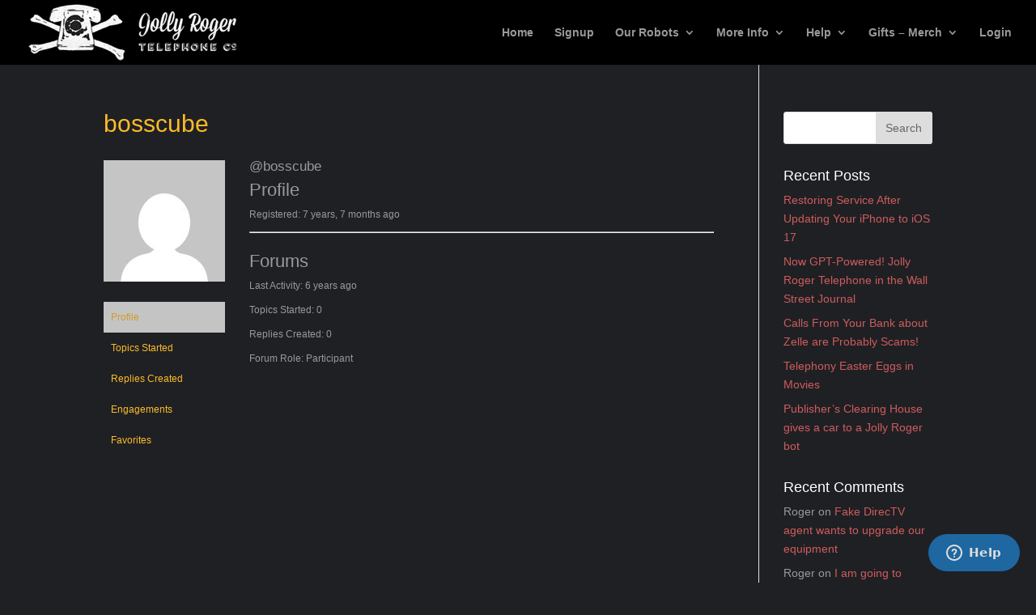

--- FILE ---
content_type: text/css
request_url: https://jollyrogertelephone.com/wp-content/themes/Divi-child/style.css?ver=3.0.69
body_size: 2279
content:
/*
Theme Name: Divi Child
Theme URI: http://www.elegantthemes.com/gallery/divi/
Version: 3.0.69
Description: Child theme for the Divi theme
Template: Divi
Author: Elegant Themes
Author URI: http://www.elegantthemes.com
Tags: responsive-layout, one-column, two-columns, three-columns, four-columns, left-sidebar, right-sidebar, custom-background, custom-colors, featured-images, full-width-template, post-formats, rtl-language-support, theme-options, threaded-comments, translation-ready
License: GNU General Public License v2
License URI: http://www.gnu.org/licenses/gpl-2.0.html
*/

/* start from header and footer */
body.safari {
  background: none;
  background-color: #1f2024;
}
#main-content {
  background: none;
  background-color: #1f2024;  
}
  
.audiocontainer {
  border-radius: 10px;
  color: #ffffff;
  margin-top: 10px;
  margin-right: 3em;
  margin-left: 3em;
  padding: 20px;
  text-align: center;
  background-color: #252934;  
}
.audiocontainer h1 {
  font-weight: bold;
  color: #ffffff;
  font-size: .8em;
}
.audiocontainer p {
  color: #ffffff;
}
.small-audiocontainer {
  padding: .5em;
  background-color: #252934;
  border-radius: 10px;
  color: #999999;
}

a#ready-to-shop {
  font-weight: bold;
  color: #444444;
  display: inline-block;
  padding: .5em 2em;
  margin: auto;
  margin-top: 1em !important;
  margin-bottom: 1em !important;
  border: 1px solid #ffffff;
  border-radius: 10px;
  background: #ffffff;
}
a#ready-to-shop:hover {
  background-color: #666 !important;
  border: 1px solid #666 !important;
  color: #ffffff;
}
a.I-got:first-child{
  margin-top: 2em !important;
}
a.I-got {
  display: inline-block;
  margin-bottom: 2em !important;
  padding: .5em 2em;
  text-align: center;
  color: #444444 !important;
  margin: auto;
  border: 1px solid #ffffff;
  border-radius: 10px;
  background: #ffffff;
}  
a.I-got:hover {
  background-color: #666 !important;
  border: 1px solid #666 !important;
  color: #ffffff !important;
}

.sim-uk {
  text-align: center !important;
}
a.simultaneous {
  float: left;
  vertical-align: top;
  border-radius: 10px;
  text-align: center;
  padding: 1em 2em;
  background-color: #fcbc26;
  color: #444444;
  font-weight: bold;
  font-size: 1em;
}
a.uk-number {
  float: right;
  vertical-align: baseline;
  border-radius: 10px;
  text-align: center;
  padding: 1em 2em;
  background-color: #ffffff;
  color: #444444;
  font-weight: bold;
  font-size: 1em;
  margin-top: 2em;
}
a.uk-number img {
  vertical-align: middle;
  max-width: 50px;
  margin-left: 20px;
}

.bot-container {
  text-align: -webkit-center !important;
}
.whitey {
  background-image: url("/wp-content/uploads/2017/10/whitey-whitebeard.png");
}
  
#et-footer-nav {
  background-color: #1f2024;  
}
  
/* blog */
h2.entry-title {
  margin-top: 1em;
}
h1.entry-title, h2.entry-title a {
  color: #fcbc26;  
}
h4.widgettitle {
  color: #ffffff;  
}
.entry-content a {
  color: #fcbc26;
}

/* aMember signup screens */
  .am-copyright {
    display: none;
  }
  .am-body-content-top {
    text-align: center;
    margin: 2em 0;
  }
  .am-body-content-top {
    margin: 0 3em;
  }

@media screen and (min-width:750px) and (max-width:1321px) {
    #member-subscriptions {
      text-align: center;
  }
    .upgrade-subscription  {
      line-height: 4em;   
  }
  
}
  
@media screen and (max-width:699px) {
    #member-subscriptions {
      text-align: center;
  }
    .upgrade-subscription  {
      line-height: 4em;   
  }
}
/* end from header and footer */

/* aMember Thanks page  */
.am-thanks-status-success {
	font-size: x-large;
	text-align: center;
    padding-top: 20px;
}

.getting-started {
    display: block;
	text-align: center;
}

.getting-started {
    margin-top: 2em;
    margin-bottom: 1em;
}
.getting-started a {
    border-radius: 10px;
    background-color: #e93421;
    color: #ffffff;
    font-weight: bold;
    font-size: 1.2em;
    padding: .5em 1em;
}
.getting-started a:hover {
    background-color: #a72518;
}

/* aMember toolbar */

#menu-member {
    width: 100% !important;
    text-indent: 0 !important;
    background: none !important;
}

/* aMember titles */
.am-body-content h1 {
    font-family: "Open Sans",Arial,sans-serif;
    font-size: 28px;
    color: #fcbc26 !important;
}

/* aMember login/lost password */
.am-form .am-login-form-form fieldset legend, .am-sendpass-form-form legend {
    font-family: "Open Sans",Arial,sans-serif;
    font-size: 28px;
    color: #fcbc26 !important;
}
.am-login-form-form input[type="submit"], .am-login-form-form a, .am-sendpass-form-form input[type="submit"], .am-sendpass-form-form a {
    background: none !important;
    border: none !important;
    text-shadow: none !important;
    border-radius: 10px !important;
    background-color: #e93421 !important;
    color: #ffffff !important;
    font-weight: bold !important;
    font-size: 1.2em !important;
}
.am-login-form-form input[type="submit"], .am-sendpass-form-form input[type="submit"] {
    padding: 3.5px 19px !important;
}
.am-login-form-form .am-row.am-row-buttons .am-element, .am-sendpass-form-form .am-row.am-row-buttons .am-element {
    margin-left: 0;
    text-align: center;
}
.am-login-form-form input[type="submit"], .am-login-form-form a, .am-sendpass-form-form input[type="submit"], .am-sendpass-form-form a {
    padding: 7px 19px;
}
.am-login-form-form a:after, .am-sendpass-form-form a:after {
    border-bottom: none;
}
.am-login-form-form input[type="submit"]:hover, .am-login-form-form a:hover, .am-sendpass-form-form input[type="submit"]:hover, .am-sendpass-form-form a:hover {
    background: none;
    border: none;
    text-shadow: none;
    border-radius: 10px;
    color: #ffffff;
    background-color: #a72518;
}

/* aMember buttons */
.am-body-content .buttons input[type="submit"], .am-body-content .buttons a, #row-qfauto-5 input[type="submit"] {
    background: none;
    border: none;
    text-shadow: none;
    border-radius: 10px;
    background-color: #e93421;
    color: #ffffff;
    font-weight: bold;
    font-size: 1.2em;
}
.am-body-content .buttons input[type="submit"], .am-body-content .buttons input[type="submit"]:active, #row-qfauto-5 input[type="submit"] {
    padding: 10px 30px;
}
.am-body-content .buttons a {
    padding: 7px 30px;
}
.am-body-content .buttons input[type="submit"]:hover, .am-body-content .buttons input[type="submit"]:active, .am-body-content .buttons a:hover, #row-qfauto-5 input[type="submit"]:hover {
    background: none;
    border: none;
    text-shadow: none !important;
    border-radius: 10px;
    color: #ffffff !important;
    background-color: #a72518 !important;
}

/* aMember payment info page */
div.am-receipt {
    border: none;
    box-shadow: none;
    padding: 0;
    margin-left: 3em;
    margin-right: 3em;
}
div.am-receipt tbody tr {
    display: none;
}
div.am-receipt tbody tr:first-child {
    display: table-row;
}
div.am-thanks-status-success, div.am-thanks-payment-details, div.am-thanks-login-offer {
    margin-left: 3em !important;
    margin-right: 3em !important;
}
/* div.am-receipt {
    border: none;
    box-shadow: none;
    margin: 0 3em;
    display: none;
} */
form#cc div.element-title {
    width: 49%;
}
form#cc div.element {
    margin-left: 49%;
}
#qfauto-2-legend {
    text-align: center;
    font-family: "Open Sans",Arial,sans-serif;
    font-size: 22px;
    color: #fcbc26 !important;
}
.am-form #row-qfauto-1 select, .am-form #row-qfauto-3 input {
    margin-right: .5em;
}

/* aMember all forms */
.am-form form {
    box-shadow: none !important;
}
.am-form div.row {
    border-bottom: none !important;
}

/* aMember payment history page */
#am-block-active-subscriptions {
    margin: 1em 3em;
}
.am-active-invoice {
    border: 1px solid white !important;
}
.am-active-invoice-header {
    color: white;
}
.am-active-invoice-product {
    color: white !important;
}
#am-block-payments {
    margin: 1em 3em;
}
#am-block-payments div.grid-container {
    box-shadow: none;
}
.grid.am-member-payment-history th {
    background: none;
    border: none;
    text-align: left;
}
.grid.am-member-payment-history .grid-row.even td, .grid.am-member-payment-history .grid-row.odd td, .grid.am-member-payment-history .grid-row.even:hover, .grid.am-member-payment-history .grid-row.odd:hover {
    background: none !important;
    color: white;
}

/* aMember login page and lost password page */
.am-auth-form div.am-row {
    background: none !important;
}

.am-auth-form form {
    box-shadow: none !important;
}
.am-form form {
    border: none !important;
    border-top: none !important;
    background: none !important;
}
.am-form fieldset legend, .am-auth-form div.row {
    background: none !important;
    color: white !important;
    border-bottom: none !important;
}
.am-form div.element-title {
    background: none !important;
}
.am-form div.element-title label {
    color: white !important;
}
div.am-signup-link {
    display: none;
}

/* logo */
#logo {
    max-height: 100%;
}

/* media player */
@media screen and (max-width: 425px) {
    .audiocontainer, #audio-block {
        margin: auto;
    }
}

/* bottom social follows */
#social-follows a {
    display: inline-block;
    padding: 20px;
    text-align: center;
    font-weight: bold;
    width: 33.33%;
    color: #ffffff;
}
#social-follows a.twitter {
    background-color: #60c2f1;
}
#social-follows a.xxxxxxx {
    background-color: #000000;
}
#social-follows a.facebook {
    background-color: #4c7be5;
}
#social-follows a.youtube {
    background-color: #e76c5c;
}
#social-follows a.twitter:hover {
    background-color: #4b99bd;
}
#social-follows a.xxxxxxx:hover {
    background-color: #000000;
}
#social-follows a.facebook:hover {
    background-color: #3b5fb0;
}
#social-follows a.youtube:hover {
    background-color: #b55547;
}
#social-follows img {
    vertical-align: middle;
    max-width: 40px;
}
#social-follows a.youtube img {
    margin-right: 20px;
}
@media screen and (max-width: 980px) {
    #social-follows a {
        width: 100%;
    }
}

/* footer */
.footer-widget .et_pb_widget {
    float: none;
}
#footer-info {
    float: none;
    text-align: center;
}
#footer-1 {
    text-align: left;
}
#footer-2 {
    text-align: right;
}
#footer-1 img, #footer-2 img {
    max-height: 90px;
}
@media screen and (max-width: 767px) {
    #footer-1, #footer-2 {
        text-align: center;
    }
}
#menu-footer-menu {
    text-align: center;
}
.hosted-field {
    background-color: white !important;
}